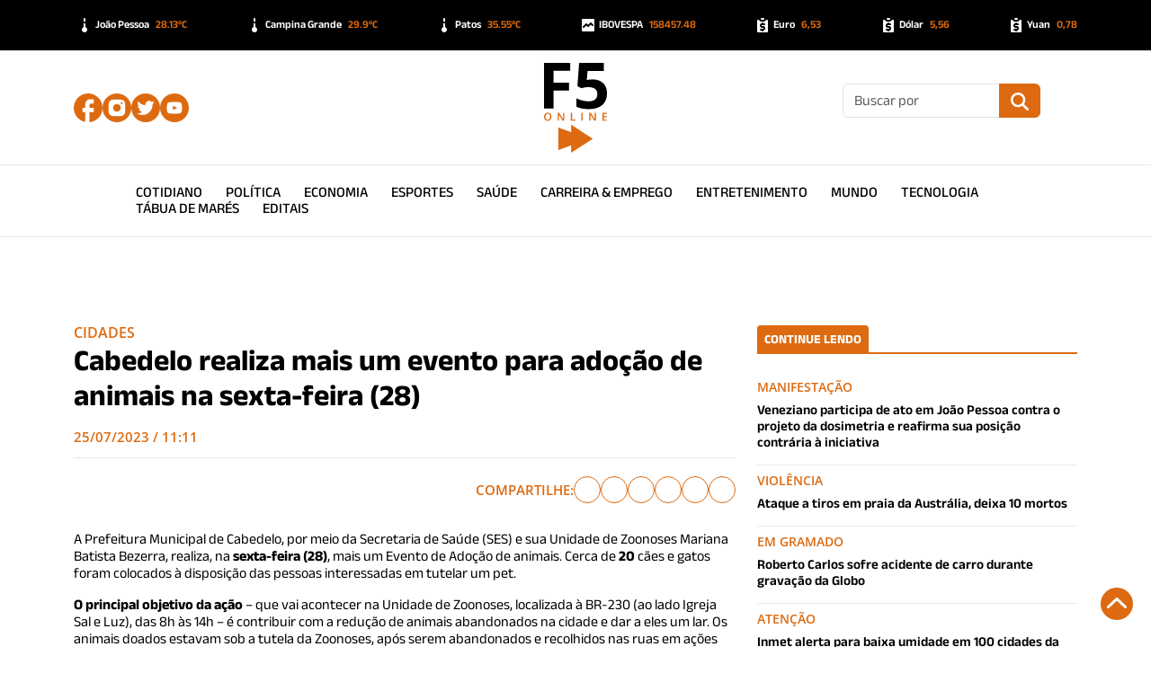

--- FILE ---
content_type: text/html; charset=UTF-8
request_url: https://f5online.com.br/cabedelo-realiza-mais-um-evento-para-adocao-de-animais-na-sexta-feira-28/
body_size: 53687
content:
<!DOCTYPE html>
<html lang="pt-BR" prefix="og: https://ogp.me/ns#">

<head>
  <!--Meta Base-->
  <meta charset="utf-8" />
  <meta name="viewport" content="width=device-width, initial-scale=1.0, shrink-to-fit=no" />
  <meta name="Description" content="F5 Online - Portal de Notícias da Paraíba" />
  <meta name="mobile-web-app-capable" content="yes" />
  <meta name="apple-mobile-web-app-capable" content="yes" />
  <!--Open Graph-->
      <meta property="og:locale" content="pt_BR" />
    <meta property="og:site_name" content="F5 Online" />
    <meta property="og:type" content="article" />
    <meta property="og:title" content="Cabedelo realiza mais um evento para adoção de animais na sexta-feira (28)" />
    <meta property="og:url" content="https://f5online.com.br/cabedelo-realiza-mais-um-evento-para-adocao-de-animais-na-sexta-feira-28/" />
    <meta property="og:description" content="A Prefeitura Municipal de Cabedelo, por meio da Secretaria de Saúde (SES) e sua Unidade de Zoonoses Mariana Batista Bezerra, realiza, na sexta-feira (28), mais um Evento de Adoção de animais. Cerca de 20 cães e gatos foram colocados à disposição das pessoas interessadas em tutelar um pet. O principal objetivo da ação – que vai acontecer na [&hellip;]" />
    <meta property="og:image" content="https://f5online.com.br/base/wp-content/uploads/2023/07/adota_pet.jpg" />
    <meta property="twitter:domain" content="https://f5online.com.br">
    <meta property="twitter:url" content="https://f5online.com.br/cabedelo-realiza-mais-um-evento-para-adocao-de-animais-na-sexta-feira-28/">
    <meta name="twitter:card" content="summary_large_image" />
    <meta name="twitter:site" content="F5 Online" />
    <meta name="twitter:description" content="A Prefeitura Municipal de Cabedelo, por meio da Secretaria de Saúde (SES) e sua Unidade de Zoonoses Mariana Batista Bezerra, realiza, na sexta-feira (28), mais um Evento de Adoção de animais. Cerca de 20 cães e gatos foram colocados à disposição das pessoas interessadas em tutelar um pet. O principal objetivo da ação – que vai acontecer na [&hellip;]" />
    <meta name="twitter:title" content="Cabedelo realiza mais um evento para adoção de animais na sexta-feira (28)" />
    <meta name="twitter:image" content="https://f5online.com.br/base/wp-content/uploads/2023/07/adota_pet.jpg" />
    <!--Fav Icon-->
  <link rel="icon" type="image/svg+xml" href="https://f5online.com.br/base/wp-content/themes/f5online2024/img/favicon.svg" />
  <link rel="shortcut icon" href="https://f5online.com.br/base/wp-content/themes/f5online2024/img/favicon.svg" type="image/svg">
  <link rel="apple-touch-icon" sizes="180x180" href="https://f5online.com.br/base/wp-content/themes/f5online2024/img/favicon.svg" />
  <link rel="mask-icon" href="https://f5online.com.br/base/wp-content/themes/f5online2024/img/favicon.svg" color="#ffffff" />
  <!--Prebrowsing-->

  
<!-- The SEO Framework por Sybre Waaijer -->
<meta name="robots" content="max-snippet:-1,max-image-preview:large,max-video-preview:-1" />
<link rel="canonical" href="https://f5online.com.br/cabedelo-realiza-mais-um-evento-para-adocao-de-animais-na-sexta-feira-28/" />
<meta name="description" content="A Prefeitura Municipal de Cabedelo, por meio da Secretaria de Saúde (SES) e sua Unidade de Zoonoses Mariana Batista Bezerra, realiza, na sexta-feira (28)…" />
<meta property="og:type" content="article" />
<meta property="og:locale" content="pt_BR" />
<meta property="og:site_name" content="F5 Online" />
<meta property="og:title" content="Cabedelo realiza mais um evento para adoção de animais na sexta-feira (28)" />
<meta property="og:description" content="A Prefeitura Municipal de Cabedelo, por meio da Secretaria de Saúde (SES) e sua Unidade de Zoonoses Mariana Batista Bezerra, realiza, na sexta-feira (28), mais um Evento de Adoção de animais." />
<meta property="og:url" content="https://f5online.com.br/cabedelo-realiza-mais-um-evento-para-adocao-de-animais-na-sexta-feira-28/" />
<meta property="og:image" content="https://f5online.com.br/base/wp-content/uploads/2023/07/adota_pet.jpg" />
<meta property="og:image:width" content="1024" />
<meta property="og:image:height" content="683" />
<meta property="article:published_time" content="2023-07-25T14:11:01-03:00" />
<meta property="article:modified_time" content="2023-07-25T14:11:01-03:00" />
<meta name="twitter:card" content="summary_large_image" />
<meta name="twitter:title" content="Cabedelo realiza mais um evento para adoção de animais na sexta-feira (28)" />
<meta name="twitter:description" content="A Prefeitura Municipal de Cabedelo, por meio da Secretaria de Saúde (SES) e sua Unidade de Zoonoses Mariana Batista Bezerra, realiza, na sexta-feira (28), mais um Evento de Adoção de animais." />
<meta name="twitter:image" content="https://f5online.com.br/base/wp-content/uploads/2023/07/adota_pet.jpg" />
<script type="application/ld+json">{"@context":"https://schema.org","@graph":[{"@type":"WebSite","@id":"https://f5online.com.br/#/schema/WebSite","url":"https://f5online.com.br/","name":"F5 Online","description":"Portal de Notícias da Paraíba","inLanguage":"pt-BR","potentialAction":{"@type":"SearchAction","target":{"@type":"EntryPoint","urlTemplate":"https://f5online.com.br/search/{search_term_string}/"},"query-input":"required name=search_term_string"},"publisher":{"@type":"Organization","@id":"https://f5online.com.br/#/schema/Organization","name":"F5 Online","url":"https://f5online.com.br/"}},{"@type":"WebPage","@id":"https://f5online.com.br/cabedelo-realiza-mais-um-evento-para-adocao-de-animais-na-sexta-feira-28/","url":"https://f5online.com.br/cabedelo-realiza-mais-um-evento-para-adocao-de-animais-na-sexta-feira-28/","name":"Cabedelo realiza mais um evento para adoção de animais na sexta-feira (28) - F5 Online","description":"A Prefeitura Municipal de Cabedelo, por meio da Secretaria de Saúde (SES) e sua Unidade de Zoonoses Mariana Batista Bezerra, realiza, na sexta-feira (28)…","inLanguage":"pt-BR","isPartOf":{"@id":"https://f5online.com.br/#/schema/WebSite"},"breadcrumb":{"@type":"BreadcrumbList","@id":"https://f5online.com.br/#/schema/BreadcrumbList","itemListElement":[{"@type":"ListItem","position":1,"item":"https://f5online.com.br/","name":"F5 Online"},{"@type":"ListItem","position":2,"item":"https://f5online.com.br/cat/cidades/","name":"Categoria: Cidades"},{"@type":"ListItem","position":3,"name":"Cabedelo realiza mais um evento para adoção de animais na sexta-feira (28)"}]},"potentialAction":{"@type":"ReadAction","target":"https://f5online.com.br/cabedelo-realiza-mais-um-evento-para-adocao-de-animais-na-sexta-feira-28/"},"datePublished":"2023-07-25T14:11:01-03:00","dateModified":"2023-07-25T14:11:01-03:00","author":{"@type":"Person","@id":"https://f5online.com.br/#/schema/Person/35c19cd0324192e489d11828921abc0a","name":"Redação F5"}}]}</script>
<!-- / The SEO Framework por Sybre Waaijer | 23.16ms meta | 12.60ms boot -->

<link rel="alternate" title="oEmbed (JSON)" type="application/json+oembed" href="https://f5online.com.br/wp-json/oembed/1.0/embed?url=https%3A%2F%2Ff5online.com.br%2Fcabedelo-realiza-mais-um-evento-para-adocao-de-animais-na-sexta-feira-28%2F" />
<link rel="alternate" title="oEmbed (XML)" type="text/xml+oembed" href="https://f5online.com.br/wp-json/oembed/1.0/embed?url=https%3A%2F%2Ff5online.com.br%2Fcabedelo-realiza-mais-um-evento-para-adocao-de-animais-na-sexta-feira-28%2F&#038;format=xml" />
<style id='wp-img-auto-sizes-contain-inline-css' type='text/css'>
img:is([sizes=auto i],[sizes^="auto," i]){contain-intrinsic-size:3000px 1500px}
/*# sourceURL=wp-img-auto-sizes-contain-inline-css */
</style>
<style id='wp-block-library-inline-css' type='text/css'>
:root{--wp-block-synced-color:#7a00df;--wp-block-synced-color--rgb:122,0,223;--wp-bound-block-color:var(--wp-block-synced-color);--wp-editor-canvas-background:#ddd;--wp-admin-theme-color:#007cba;--wp-admin-theme-color--rgb:0,124,186;--wp-admin-theme-color-darker-10:#006ba1;--wp-admin-theme-color-darker-10--rgb:0,107,160.5;--wp-admin-theme-color-darker-20:#005a87;--wp-admin-theme-color-darker-20--rgb:0,90,135;--wp-admin-border-width-focus:2px}@media (min-resolution:192dpi){:root{--wp-admin-border-width-focus:1.5px}}.wp-element-button{cursor:pointer}:root .has-very-light-gray-background-color{background-color:#eee}:root .has-very-dark-gray-background-color{background-color:#313131}:root .has-very-light-gray-color{color:#eee}:root .has-very-dark-gray-color{color:#313131}:root .has-vivid-green-cyan-to-vivid-cyan-blue-gradient-background{background:linear-gradient(135deg,#00d084,#0693e3)}:root .has-purple-crush-gradient-background{background:linear-gradient(135deg,#34e2e4,#4721fb 50%,#ab1dfe)}:root .has-hazy-dawn-gradient-background{background:linear-gradient(135deg,#faaca8,#dad0ec)}:root .has-subdued-olive-gradient-background{background:linear-gradient(135deg,#fafae1,#67a671)}:root .has-atomic-cream-gradient-background{background:linear-gradient(135deg,#fdd79a,#004a59)}:root .has-nightshade-gradient-background{background:linear-gradient(135deg,#330968,#31cdcf)}:root .has-midnight-gradient-background{background:linear-gradient(135deg,#020381,#2874fc)}:root{--wp--preset--font-size--normal:16px;--wp--preset--font-size--huge:42px}.has-regular-font-size{font-size:1em}.has-larger-font-size{font-size:2.625em}.has-normal-font-size{font-size:var(--wp--preset--font-size--normal)}.has-huge-font-size{font-size:var(--wp--preset--font-size--huge)}:root .has-text-align-center{text-align:center}:root .has-text-align-left{text-align:left}:root .has-text-align-right{text-align:right}.has-fit-text{white-space:nowrap!important}#end-resizable-editor-section{display:none}.aligncenter{clear:both}.items-justified-left{justify-content:flex-start}.items-justified-center{justify-content:center}.items-justified-right{justify-content:flex-end}.items-justified-space-between{justify-content:space-between}.screen-reader-text{word-wrap:normal!important;border:0;clip-path:inset(50%);height:1px;margin:-1px;overflow:hidden;padding:0;position:absolute;width:1px}.screen-reader-text:focus{background-color:#ddd;clip-path:none;color:#444;display:block;font-size:1em;height:auto;left:5px;line-height:normal;padding:15px 23px 14px;text-decoration:none;top:5px;width:auto;z-index:100000}html :where(.has-border-color){border-style:solid}html :where([style*=border-top-color]){border-top-style:solid}html :where([style*=border-right-color]){border-right-style:solid}html :where([style*=border-bottom-color]){border-bottom-style:solid}html :where([style*=border-left-color]){border-left-style:solid}html :where([style*=border-width]){border-style:solid}html :where([style*=border-top-width]){border-top-style:solid}html :where([style*=border-right-width]){border-right-style:solid}html :where([style*=border-bottom-width]){border-bottom-style:solid}html :where([style*=border-left-width]){border-left-style:solid}html :where(img[class*=wp-image-]){height:auto;max-width:100%}:where(figure){margin:0 0 1em}html :where(.is-position-sticky){--wp-admin--admin-bar--position-offset:var(--wp-admin--admin-bar--height,0px)}@media screen and (max-width:600px){html :where(.is-position-sticky){--wp-admin--admin-bar--position-offset:0px}}

/*# sourceURL=wp-block-library-inline-css */
</style><style id='wp-block-paragraph-inline-css' type='text/css'>
.is-small-text{font-size:.875em}.is-regular-text{font-size:1em}.is-large-text{font-size:2.25em}.is-larger-text{font-size:3em}.has-drop-cap:not(:focus):first-letter{float:left;font-size:8.4em;font-style:normal;font-weight:100;line-height:.68;margin:.05em .1em 0 0;text-transform:uppercase}body.rtl .has-drop-cap:not(:focus):first-letter{float:none;margin-left:.1em}p.has-drop-cap.has-background{overflow:hidden}:root :where(p.has-background){padding:1.25em 2.375em}:where(p.has-text-color:not(.has-link-color)) a{color:inherit}p.has-text-align-left[style*="writing-mode:vertical-lr"],p.has-text-align-right[style*="writing-mode:vertical-rl"]{rotate:180deg}
/*# sourceURL=https://f5online.com.br/base/wp-content/plugins/gutenberg/build/styles/block-library/paragraph/style.css */
</style>
<style id='wp-block-heading-inline-css' type='text/css'>
h1:where(.wp-block-heading).has-background,h2:where(.wp-block-heading).has-background,h3:where(.wp-block-heading).has-background,h4:where(.wp-block-heading).has-background,h5:where(.wp-block-heading).has-background,h6:where(.wp-block-heading).has-background{padding:1.25em 2.375em}h1.has-text-align-left[style*=writing-mode]:where([style*=vertical-lr]),h1.has-text-align-right[style*=writing-mode]:where([style*=vertical-rl]),h2.has-text-align-left[style*=writing-mode]:where([style*=vertical-lr]),h2.has-text-align-right[style*=writing-mode]:where([style*=vertical-rl]),h3.has-text-align-left[style*=writing-mode]:where([style*=vertical-lr]),h3.has-text-align-right[style*=writing-mode]:where([style*=vertical-rl]),h4.has-text-align-left[style*=writing-mode]:where([style*=vertical-lr]),h4.has-text-align-right[style*=writing-mode]:where([style*=vertical-rl]),h5.has-text-align-left[style*=writing-mode]:where([style*=vertical-lr]),h5.has-text-align-right[style*=writing-mode]:where([style*=vertical-rl]),h6.has-text-align-left[style*=writing-mode]:where([style*=vertical-lr]),h6.has-text-align-right[style*=writing-mode]:where([style*=vertical-rl]){rotate:180deg}
/*# sourceURL=https://f5online.com.br/base/wp-content/plugins/gutenberg/build/styles/block-library/heading/style.css */
</style>
<style id='global-styles-inline-css' type='text/css'>
:root{--wp--preset--aspect-ratio--square: 1;--wp--preset--aspect-ratio--4-3: 4/3;--wp--preset--aspect-ratio--3-4: 3/4;--wp--preset--aspect-ratio--3-2: 3/2;--wp--preset--aspect-ratio--2-3: 2/3;--wp--preset--aspect-ratio--16-9: 16/9;--wp--preset--aspect-ratio--9-16: 9/16;--wp--preset--color--black: #000000;--wp--preset--color--cyan-bluish-gray: #abb8c3;--wp--preset--color--white: #ffffff;--wp--preset--color--pale-pink: #f78da7;--wp--preset--color--vivid-red: #cf2e2e;--wp--preset--color--luminous-vivid-orange: #ff6900;--wp--preset--color--luminous-vivid-amber: #fcb900;--wp--preset--color--light-green-cyan: #7bdcb5;--wp--preset--color--vivid-green-cyan: #00d084;--wp--preset--color--pale-cyan-blue: #8ed1fc;--wp--preset--color--vivid-cyan-blue: #0693e3;--wp--preset--color--vivid-purple: #9b51e0;--wp--preset--color--principal: #1779ba;--wp--preset--color--secundaria: #767676;--wp--preset--color--sucesso: #3adb76;--wp--preset--color--atencao: #ffae00;--wp--preset--color--alerta: #cc4b37;--wp--preset--gradient--vivid-cyan-blue-to-vivid-purple: linear-gradient(135deg,rgb(6,147,227) 0%,rgb(155,81,224) 100%);--wp--preset--gradient--light-green-cyan-to-vivid-green-cyan: linear-gradient(135deg,rgb(122,220,180) 0%,rgb(0,208,130) 100%);--wp--preset--gradient--luminous-vivid-amber-to-luminous-vivid-orange: linear-gradient(135deg,rgb(252,185,0) 0%,rgb(255,105,0) 100%);--wp--preset--gradient--luminous-vivid-orange-to-vivid-red: linear-gradient(135deg,rgb(255,105,0) 0%,rgb(207,46,46) 100%);--wp--preset--gradient--very-light-gray-to-cyan-bluish-gray: linear-gradient(135deg,rgb(238,238,238) 0%,rgb(169,184,195) 100%);--wp--preset--gradient--cool-to-warm-spectrum: linear-gradient(135deg,rgb(74,234,220) 0%,rgb(151,120,209) 20%,rgb(207,42,186) 40%,rgb(238,44,130) 60%,rgb(251,105,98) 80%,rgb(254,248,76) 100%);--wp--preset--gradient--blush-light-purple: linear-gradient(135deg,rgb(255,206,236) 0%,rgb(152,150,240) 100%);--wp--preset--gradient--blush-bordeaux: linear-gradient(135deg,rgb(254,205,165) 0%,rgb(254,45,45) 50%,rgb(107,0,62) 100%);--wp--preset--gradient--luminous-dusk: linear-gradient(135deg,rgb(255,203,112) 0%,rgb(199,81,192) 50%,rgb(65,88,208) 100%);--wp--preset--gradient--pale-ocean: linear-gradient(135deg,rgb(255,245,203) 0%,rgb(182,227,212) 50%,rgb(51,167,181) 100%);--wp--preset--gradient--electric-grass: linear-gradient(135deg,rgb(202,248,128) 0%,rgb(113,206,126) 100%);--wp--preset--gradient--midnight: linear-gradient(135deg,rgb(2,3,129) 0%,rgb(40,116,252) 100%);--wp--preset--font-size--small: 13px;--wp--preset--font-size--medium: 20px;--wp--preset--font-size--large: 36px;--wp--preset--font-size--x-large: 42px;--wp--preset--font-size--pequeno: 12px;--wp--preset--font-size--medio: 16px;--wp--preset--font-size--grande: 20px;--wp--preset--spacing--20: 0.44rem;--wp--preset--spacing--30: 0.67rem;--wp--preset--spacing--40: 1rem;--wp--preset--spacing--50: 1.5rem;--wp--preset--spacing--60: 2.25rem;--wp--preset--spacing--70: 3.38rem;--wp--preset--spacing--80: 5.06rem;--wp--preset--shadow--natural: 6px 6px 9px rgba(0, 0, 0, 0.2);--wp--preset--shadow--deep: 12px 12px 50px rgba(0, 0, 0, 0.4);--wp--preset--shadow--sharp: 6px 6px 0px rgba(0, 0, 0, 0.2);--wp--preset--shadow--outlined: 6px 6px 0px -3px rgb(255, 255, 255), 6px 6px rgb(0, 0, 0);--wp--preset--shadow--crisp: 6px 6px 0px rgb(0, 0, 0);}:where(.is-layout-flex){gap: 0.5em;}:where(.is-layout-grid){gap: 0.5em;}body .is-layout-flex{display: flex;}.is-layout-flex{flex-wrap: wrap;align-items: center;}.is-layout-flex > :is(*, div){margin: 0;}body .is-layout-grid{display: grid;}.is-layout-grid > :is(*, div){margin: 0;}:where(.wp-block-columns.is-layout-flex){gap: 2em;}:where(.wp-block-columns.is-layout-grid){gap: 2em;}:where(.wp-block-post-template.is-layout-flex){gap: 1.25em;}:where(.wp-block-post-template.is-layout-grid){gap: 1.25em;}.has-black-color{color: var(--wp--preset--color--black) !important;}.has-cyan-bluish-gray-color{color: var(--wp--preset--color--cyan-bluish-gray) !important;}.has-white-color{color: var(--wp--preset--color--white) !important;}.has-pale-pink-color{color: var(--wp--preset--color--pale-pink) !important;}.has-vivid-red-color{color: var(--wp--preset--color--vivid-red) !important;}.has-luminous-vivid-orange-color{color: var(--wp--preset--color--luminous-vivid-orange) !important;}.has-luminous-vivid-amber-color{color: var(--wp--preset--color--luminous-vivid-amber) !important;}.has-light-green-cyan-color{color: var(--wp--preset--color--light-green-cyan) !important;}.has-vivid-green-cyan-color{color: var(--wp--preset--color--vivid-green-cyan) !important;}.has-pale-cyan-blue-color{color: var(--wp--preset--color--pale-cyan-blue) !important;}.has-vivid-cyan-blue-color{color: var(--wp--preset--color--vivid-cyan-blue) !important;}.has-vivid-purple-color{color: var(--wp--preset--color--vivid-purple) !important;}.has-black-background-color{background-color: var(--wp--preset--color--black) !important;}.has-cyan-bluish-gray-background-color{background-color: var(--wp--preset--color--cyan-bluish-gray) !important;}.has-white-background-color{background-color: var(--wp--preset--color--white) !important;}.has-pale-pink-background-color{background-color: var(--wp--preset--color--pale-pink) !important;}.has-vivid-red-background-color{background-color: var(--wp--preset--color--vivid-red) !important;}.has-luminous-vivid-orange-background-color{background-color: var(--wp--preset--color--luminous-vivid-orange) !important;}.has-luminous-vivid-amber-background-color{background-color: var(--wp--preset--color--luminous-vivid-amber) !important;}.has-light-green-cyan-background-color{background-color: var(--wp--preset--color--light-green-cyan) !important;}.has-vivid-green-cyan-background-color{background-color: var(--wp--preset--color--vivid-green-cyan) !important;}.has-pale-cyan-blue-background-color{background-color: var(--wp--preset--color--pale-cyan-blue) !important;}.has-vivid-cyan-blue-background-color{background-color: var(--wp--preset--color--vivid-cyan-blue) !important;}.has-vivid-purple-background-color{background-color: var(--wp--preset--color--vivid-purple) !important;}.has-black-border-color{border-color: var(--wp--preset--color--black) !important;}.has-cyan-bluish-gray-border-color{border-color: var(--wp--preset--color--cyan-bluish-gray) !important;}.has-white-border-color{border-color: var(--wp--preset--color--white) !important;}.has-pale-pink-border-color{border-color: var(--wp--preset--color--pale-pink) !important;}.has-vivid-red-border-color{border-color: var(--wp--preset--color--vivid-red) !important;}.has-luminous-vivid-orange-border-color{border-color: var(--wp--preset--color--luminous-vivid-orange) !important;}.has-luminous-vivid-amber-border-color{border-color: var(--wp--preset--color--luminous-vivid-amber) !important;}.has-light-green-cyan-border-color{border-color: var(--wp--preset--color--light-green-cyan) !important;}.has-vivid-green-cyan-border-color{border-color: var(--wp--preset--color--vivid-green-cyan) !important;}.has-pale-cyan-blue-border-color{border-color: var(--wp--preset--color--pale-cyan-blue) !important;}.has-vivid-cyan-blue-border-color{border-color: var(--wp--preset--color--vivid-cyan-blue) !important;}.has-vivid-purple-border-color{border-color: var(--wp--preset--color--vivid-purple) !important;}.has-vivid-cyan-blue-to-vivid-purple-gradient-background{background: var(--wp--preset--gradient--vivid-cyan-blue-to-vivid-purple) !important;}.has-light-green-cyan-to-vivid-green-cyan-gradient-background{background: var(--wp--preset--gradient--light-green-cyan-to-vivid-green-cyan) !important;}.has-luminous-vivid-amber-to-luminous-vivid-orange-gradient-background{background: var(--wp--preset--gradient--luminous-vivid-amber-to-luminous-vivid-orange) !important;}.has-luminous-vivid-orange-to-vivid-red-gradient-background{background: var(--wp--preset--gradient--luminous-vivid-orange-to-vivid-red) !important;}.has-very-light-gray-to-cyan-bluish-gray-gradient-background{background: var(--wp--preset--gradient--very-light-gray-to-cyan-bluish-gray) !important;}.has-cool-to-warm-spectrum-gradient-background{background: var(--wp--preset--gradient--cool-to-warm-spectrum) !important;}.has-blush-light-purple-gradient-background{background: var(--wp--preset--gradient--blush-light-purple) !important;}.has-blush-bordeaux-gradient-background{background: var(--wp--preset--gradient--blush-bordeaux) !important;}.has-luminous-dusk-gradient-background{background: var(--wp--preset--gradient--luminous-dusk) !important;}.has-pale-ocean-gradient-background{background: var(--wp--preset--gradient--pale-ocean) !important;}.has-electric-grass-gradient-background{background: var(--wp--preset--gradient--electric-grass) !important;}.has-midnight-gradient-background{background: var(--wp--preset--gradient--midnight) !important;}.has-small-font-size{font-size: var(--wp--preset--font-size--small) !important;}.has-medium-font-size{font-size: var(--wp--preset--font-size--medium) !important;}.has-large-font-size{font-size: var(--wp--preset--font-size--large) !important;}.has-x-large-font-size{font-size: var(--wp--preset--font-size--x-large) !important;}
/*# sourceURL=global-styles-inline-css */
</style>

<style id='classic-theme-styles-inline-css' type='text/css'>
/*! This file is auto-generated */
.wp-block-button__link{color:#fff;background-color:#32373c;border-radius:9999px;box-shadow:none;text-decoration:none;padding:calc(.667em + 2px) calc(1.333em + 2px);font-size:1.125em}.wp-block-file__button{background:#32373c;color:#fff;text-decoration:none}
/*# sourceURL=/wp-includes/css/classic-themes.min.css */
</style>
<link rel='stylesheet' id='post_hit_counter-frontend-css' href='https://f5online.com.br/base/wp-content/plugins/contador_de_hits/assets/css/frontend.css?ver=1.3.2' type='text/css' media='all' />
<link rel='stylesheet' id='post_hit_counter-widget-css' href='https://f5online.com.br/base/wp-content/plugins/contador_de_hits/assets/css/widget.css?ver=1.3.2' type='text/css' media='all' />
<link rel="https://api.w.org/" href="https://f5online.com.br/wp-json/" /><link rel="alternate" title="JSON" type="application/json" href="https://f5online.com.br/wp-json/wp/v2/posts/138142" />
  <link rel="preconnect" href="https://cdnjs.cloudflare.com" crossorigin />
  <link rel="stylesheet" href="https://cdnjs.cloudflare.com/ajax/libs/bootstrap/5.3.2/css/bootstrap.min.css" integrity="sha512-b2QcS5SsA8tZodcDtGRELiGv5SaKSk1vDHDaQRda0htPYWZ6046lr3kJ5bAAQdpV2mmA/4v0wQF9MyU6/pDIAg==" crossorigin="anonymous" referrerpolicy="no-referrer" />
  <link rel="stylesheet" href="https://f5online.com.br/base/wp-content/themes/f5online2024/css/f5.css?v6" />
  <link rel="stylesheet" href="https://f5online.com.br/base/wp-content/themes/f5online2024/css/ads.css?v2" />
  <link rel="stylesheet" href="https://f5online.com.br/base/wp-content/themes/f5online2024/css/single.css?v3" />
  <link rel="stylesheet" href="https://f5online.com.br/base/wp-content/themes/f5online2024/css/gutenberg-fix.css" />
  <title>Cabedelo realiza mais um evento para adoção de animais na sexta-feira (28) - F5 Online</title>
  </head>

<body>
  <!-- barra do topo -->
  <div class="container-fluid top-bar">
    <div class="container">
      <div class="flex-nowrap overflow-auto py-2 red3">
        <div class="col-auto"><img src="https://f5online.com.br/base/wp-content/themes/f5online2024/img/temperatura.svg">João Pessoa <span>28.13ºC</span></div><div class="col-auto"><img src="https://f5online.com.br/base/wp-content/themes/f5online2024/img/temperatura.svg">Campina Grande <span>29.9ºC</span></div><div class="col-auto"><img src="https://f5online.com.br/base/wp-content/themes/f5online2024/img/temperatura.svg">Patos <span>35.55ºC</span></div><div class="col-auto"><img src="https://f5online.com.br/base/wp-content/themes/f5online2024/img/bolsa.svg">IBOVESPA <span>158457.48</span></div><div class="col-auto"><img src="https://f5online.com.br/base/wp-content/themes/f5online2024/img/money.svg">Euro <span>6,53</span></div><div class="col-auto"><img src="https://f5online.com.br/base/wp-content/themes/f5online2024/img/money.svg">Dólar <span>5,56</span></div><div class="col-auto"><img src="https://f5online.com.br/base/wp-content/themes/f5online2024/img/money.svg">Yuan <span>0,78</span></div>      </div>
    </div>
  </div>
  <!-- cabela do site -->
  <div class="container-fluid head-bar">
    <div class="container">
      <div class="row">
        <div class="col-3 social">
          <div class="d-block d-lg-none" id="burger-mobile">
            <div class="menu-toggle">
              <span class="icon">
                <svg xmlns="http://www.w3.org/2000/svg" viewBox="0 0 11122.71 9533.75">
                  <path fill="#DD6A10" d="M10328.23 0l-9556.1 0c-416.35,0 -772.13,355.78 -772.13,772.13 0,416.35 355.78,816.83 772.13,816.83l9533.75 0c461.79,0 816.83,-355.03 816.83,-794.48 0,-439.45 -355.03,-794.48 -794.48,-794.48zm0 7944.8l-9556.1 0c-416.35,0 -772.13,355.03 -772.13,772.13 0,417.1 355.78,816.83 772.13,816.83l9533.75 0c461.79,0 816.83,-355.03 816.83,-794.48 0,-439.45 -355.03,-794.48 -794.48,-794.48zm0 -3972.4l-9556.1 0c-416.35,0 -772.13,355.03 -772.13,794.48 0,439.45 355.78,794.48 772.13,794.48l9533.75 0c461.79,0 816.83,-355.03 816.83,-794.48 0,-439.45 -355.03,-794.48 -794.48,-794.48z" />
                </svg>
              </span>
              <span class="icon off">
                <svg xmlns="http://www.w3.org/2000/svg" viewBox="0 0 5224.15 4496.04">
                  <path fill="#DD6A10" d="M677.73 131.42l1934.34 1625.14 1934.35 -1625.14c200.59,-168.53 470.8,-175.95 604.68,-16.6 133.87,159.34 79.97,424.24 -130.82,601.33l-1823.28 1531.83 1842.73 1548.17c190.05,159.67 244.29,424.85 110.42,584.19 -133.87,159.34 -404.43,151.64 -594.48,-8.03l-1943.59 -1632.91 -1943.59 1632.91c-190.05,159.67 -460.61,167.38 -594.48,8.03 -133.87,-159.34 -79.63,-424.52 110.42,-584.19l1842.73 -1548.17 -1823.28 -1531.84c-210.79,-177.1 -264.69,-441.98 -130.82,-601.33 133.87,-159.34 404.09,-151.93 604.68,16.6z" />
                </svg>
              </span>
            </div>
          </div>
          <div class="d-none d-lg-flex social-flex">
                                          <a href="https://www.facebook.com/f5online" rel="noopener noreferrer" target="_blank" title="facebook" original-title="facebook"><img src="https://f5online.com.br/base/wp-content/themes/f5online2024/img/facebook.svg" alt="facebook link" srcset="https://f5online.com.br/base/wp-content/themes/f5online2024/img/facebook.svg" /></a>
                <a href="https://instagram.com/f5online_" rel="noopener noreferrer" target="_blank" title="instagram" original-title="instagram"><img src="https://f5online.com.br/base/wp-content/themes/f5online2024/img/instagram.svg" alt="instagram link" srcset="https://f5online.com.br/base/wp-content/themes/f5online2024/img/instagram.svg" /></a>
                <a href="https://x.com/f5online_" rel="noopener noreferrer" target="_blank" title="twitter" original-title="twitter"><img src="https://f5online.com.br/base/wp-content/themes/f5online2024/img/twitter.svg" alt="twitter link" srcset="https://f5online.com.br/base/wp-content/themes/f5online2024/img/twitter.svg" /></a>
                <a href="https://youtube.com/@f5online804" rel="noopener noreferrer" target="_blank" title="youtube" original-title="youtube"><img src="https://f5online.com.br/base/wp-content/themes/f5online2024/img/youtube.svg" alt="youtube link" srcset="https://f5online.com.br/base/wp-content/themes/f5online2024/img/youtube.svg" /></a>
                                    </div>
        </div>
        <div class="col-6 marca">
          <a href="https://f5online.com.br">
            <img src="https://f5online.com.br/base/wp-content/themes/f5online2024/img/f5.vert.a.svg" alt="f5online logo" srcset="https://f5online.com.br/base/wp-content/themes/f5online2024/img/f5.vert.a.svg" />
          </a>
        </div>
        <div class="col-3 busca">
          <form action="https://f5online.com.br" method="get" class="d-none d-lg-flex">
            <div class="input-group mb-3">
              <input type="text" name="s" id="s" class="form-control" placeholder="Buscar por" aria-label="Buscar" aria-describedby="buscar" />
              <button type="submit" class="input-group-text btn" id="buscar">
                <img src="https://f5online.com.br/base/wp-content/themes/f5online2024/img/busca.svg" alt="busca" srcset="https://f5online.com.br/base/wp-content/themes/f5online2024/img/busca.svg" />
              </button>
            </div>
          </form>
          <div class="btn-mobile d-block d-lg-none search-toggle" id="buscar-mobile">
            <svg xmlns="http://www.w3.org/2000/svg" viewBox="0 0 512 512">
              <path fill="#DD6A10" d="M416 208c0 45.9-14.9 88.3-40 122.7L502.6 457.4c12.5 12.5 12.5 32.8 0 45.3s-32.8 12.5-45.3 0L330.7 376c-34.4 25.2-76.8 40-122.7 40C93.1 416 0 322.9 0 208S93.1 0 208 0S416 93.1 416 208zM208 352a144 144 0 1 0 0-288 144 144 0 1 0 0 288z" />
            </svg>
          </div>
        </div>
      </div>
    </div>
  </div>
  <!-- menu desktop -->
  <div class="container-fluid menu-bar d-none d-lg-flex">
    <div class="row">
      <div class="col-12">
                    <a href="https://f5online.com.br/cat/cotidiano/">Cotidiano</a>
                    <a href="https://f5online.com.br/cat/politica/">Política</a>
                    <a href="https://f5online.com.br/cat/economia/">Economia</a>
                    <a href="https://f5online.com.br/cat/esportes/">Esportes</a>
                    <a href="https://f5online.com.br/cat/saude/">Saúde</a>
                    <a href="https://f5online.com.br/cat/carreira-emprego/">Carreira &amp; Emprego</a>
                    <a href="https://f5online.com.br/cat/entretenimento/">Entretenimento</a>
                    <a href="https://f5online.com.br/cat/mundo/">Mundo</a>
                    <a href="https://f5online.com.br/cat/tecnologia/">Tecnologia</a>
        
                    <a href="https://f5online.com.br/tabua-de-mares/" rel="noopener noreferrer" target="_blank">Tábua de Marés</a>
                    <a href="https://editaisdigitais.com.br/f5online/" rel="noopener noreferrer" target="_blank">Editais</a>
              </div>
    </div>
  </div>  <!-- publicidade -->
  <div class="container-fluid banner-bar">
    <div class="row">
      <div class="col-12">
        <!--sem banners ativos-->      </div>
    </div>
  </div>
  <!-- conteudo -->
  <div class="container conteudo mt-5">
    <div class="row g-4 justify-content-center">
      <div class="col-12 col-md-8 mb-3">
        <div class="categoria">
          <a href="https://f5online.com.br/cat/cidades/">
            Cidades          </a>
        </div>
        <div class="titulo">Cabedelo realiza mais um evento para adoção de animais na sexta-feira (28)</div>
        <div class="datahora">
          25/07/2023 / 11:11                  </div>
        <div class="compartilhe">
          Compartilhe:
<a class="social-share" href="https://www.facebook.com/sharer/sharer.php?u=https://f5online.com.br/cabedelo-realiza-mais-um-evento-para-adocao-de-animais-na-sexta-feira-28/" title="Compartilhe no Facebook" rel="noopener"><i class="fab fa-facebook-f"></i></a>
<a class="social-share" href="https://twitter.com/share?text=Cabedelo realiza mais um evento para adoção de animais na sexta-feira (28)&url=https://f5online.com.br/cabedelo-realiza-mais-um-evento-para-adocao-de-animais-na-sexta-feira-28/" title="Compartilhe no Twitter" rel="noopener"><i class="fab fa-twitter"></i></a>
<a class="social-share" href="https://www.linkedin.com/shareArticle?mini=true&url=https://f5online.com.br/cabedelo-realiza-mais-um-evento-para-adocao-de-animais-na-sexta-feira-28/&title=Cabedelo realiza mais um evento para adoção de animais na sexta-feira (28)" title="Compartilhe no Linkedin" rel="noopener"><i class="fab fa-linkedin"></i></a>
<a class="social-share d-inline-flex d-md-none" href="whatsapp://send?text=Cabedelo realiza mais um evento para adoção de animais na sexta-feira (28)%20https://f5online.com.br/cabedelo-realiza-mais-um-evento-para-adocao-de-animais-na-sexta-feira-28/" title="Compartilhe no Whatsapp" rel="noopener noreferrer"><i class="fab fa-whatsapp"></i></a>
<a class="social-share d-none d-md-inline-flex" href="https://web.whatsapp.com/send?text=Cabedelo realiza mais um evento para adoção de animais na sexta-feira (28)%20https://f5online.com.br/cabedelo-realiza-mais-um-evento-para-adocao-de-animais-na-sexta-feira-28/" title="Compartilhe no Whatsapp" rel="noopener noreferrer"><i class="fab fa-whatsapp"></i></a>
<a class="social-share" href="https://t.me/share/url?url=https://f5online.com.br/cabedelo-realiza-mais-um-evento-para-adocao-de-animais-na-sexta-feira-28/&text=Cabedelo realiza mais um evento para adoção de animais na sexta-feira (28)" title="Compartilhe no Telegram" rel="noopener noreferrer"><i class="fab fa-telegram"></i></a>
<a class="social-share copy-js" data-link="https://f5online.com.br/cabedelo-realiza-mais-um-evento-para-adocao-de-animais-na-sexta-feira-28/" title="Copiar endereço" rel="noopener noreferrer"><i class="fa-solid fa-link"></i></a>        </div>
        <div class="texto">
          <p style="font-weight: 400;">A Prefeitura Municipal de Cabedelo, por meio da Secretaria de Saúde (SES) e sua Unidade de Zoonoses Mariana Batista Bezerra, realiza, na <strong>sexta-feira (28)</strong>, mais um Evento de Adoção de animais. Cerca de <strong>20</strong> cães e gatos foram colocados à disposição das pessoas interessadas em tutelar um pet.</p>
<p style="font-weight: 400;"><strong>O principal objetivo da ação</strong> – que vai acontecer na Unidade de Zoonoses, localizada à BR-230 (ao lado Igreja Sal e Luz), das 8h às 14h – é contribuir com a redução de animais abandonados na cidade e dar a eles um lar. Os animais doados estavam sob a tutela da Zoonoses, após serem abandonados e recolhidos nas ruas em ações anteriores.</p>
<p style="font-weight: 400;">Cerca de 20 animais estarão disponíveis para adoção, dentre cães e gatos, e serão entregues aos novos donos vacinados contra a raiva e castrados ou com a garantia da castração.</p>
<p style="font-weight: 400;"><strong>Os protocolos exigidos aos candidatos a tutor envolvem a idade mínima</strong> – mais de 18 anos – e, no ato do comparecimento ao local de adoção, portar comprovante de residência, identidade e CPF. Além disso, a equipe da Zoonoses realiza uma breve avaliação, para definir se a pessoa está apta a ser tutora de um cão ou gato.</p>
<p style="font-weight: 400;">Os eventos destinados à adoção de animais fazem parte das ações promovidas pela Secretaria de Saúde de Cabedelo, por meio da Unidade de Zoonoses.</p>
<p style="font-weight: 400;">Mais informações podem ser obtidas pelo telefone (83) 3206.0469.</p>
<p><em>Assessoria</em></p>
        </div>
      </div>
      <div class="col-12 col-md-4">
        <div class="sticky-top">
          <div class="friso">
            <span>continue lendo</span>
          </div>
                        <div class="manchas manchas-c">
                <div class="tag-data">
                  <span class="tag">MANIFESTAÇÃO </span>
                </div>
                <a href="https://f5online.com.br/veneziano-participa-de-ato-em-joao-pessoa-contra-o-projeto-da-dosimetria-e-reafirma-sua-posicao-contraria-a-iniciativa/" class="titulo">Veneziano participa de ato em João Pessoa contra o projeto da dosimetria e reafirma sua posição contrária à iniciativa</a>
              </div>
                        <div class="manchas manchas-c">
                <div class="tag-data">
                  <span class="tag">VIOLÊNCIA </span>
                </div>
                <a href="https://f5online.com.br/ataque-a-tiros-em-praia-da-australia-deixa-10-mortos/" class="titulo">Ataque a tiros em praia da Austrália, deixa 10 mortos</a>
              </div>
                        <div class="manchas manchas-c">
                <div class="tag-data">
                  <span class="tag">EM GRAMADO </span>
                </div>
                <a href="https://f5online.com.br/roberto-carlos-sofre-acidente-de-carro-durante-gravacao-da-globo/" class="titulo">Roberto Carlos sofre acidente de carro durante gravação da Globo</a>
              </div>
                        <div class="manchas manchas-c">
                <div class="tag-data">
                  <span class="tag">ATENÇÃO </span>
                </div>
                <a href="https://f5online.com.br/inmet-alerta-para-baixa-umidade-em-100-cidades-da-paraiba/" class="titulo">Inmet alerta para baixa umidade em 100 cidades da Paraíba</a>
              </div>
                        <div class="manchas manchas-c">
                <div class="tag-data">
                  <span class="tag">OPORTUNIDADES </span>
                </div>
                <a href="https://f5online.com.br/concurso-de-prefeitura-na-paraiba-tem-inscricoes-abertas-ate-este-domingo-14/" class="titulo">Concurso de prefeitura na Paraíba tem inscrições abertas até este domingo (14)</a>
              </div>
                        <div class="manchas manchas-c">
                <div class="tag-data">
                  <span class="tag">PRISÃO E APREENSÃO </span>
                </div>
                <a href="https://f5online.com.br/homem-e-preso-com-carro-usado-em-roubos-de-canetas-emagrecedoras-em-joao-pessoa/" class="titulo">Homem é preso com carro usado em roubos de canetas emagrecedoras em João Pessoa</a>
              </div>
                        <div class="manchas manchas-c">
                <div class="tag-data">
                  <span class="tag">2 A 0</span>
                </div>
                <a href="https://f5online.com.br/flamengo-vence-o-pyramids-e-garante-vaga-na-final-da-copa-intercontinental/" class="titulo">Flamengo vence o Pyramids e garante vaga na final da Copa Intercontinental</a>
              </div>
                        <div class="manchas manchas-c">
                <div class="tag-data">
                  <span class="tag">CONFUSÃO </span>
                </div>
                <a href="https://f5online.com.br/visita-de-messi-a-estadio-na-india-termina-em-confusao-e-revolta-de-torcedores/" class="titulo">Visita de Messi a estádio na Índia termina em confusão e revolta de torcedores</a>
              </div>
                        <div class="manchas manchas-c">
                <div class="tag-data">
                  <span class="tag">NOVIDADE </span>
                </div>
                <a href="https://f5online.com.br/brasil-se-prepara-para-primeiro-voo-comercial-de-foguete/" class="titulo">Brasil se prepara para primeiro voo comercial de foguete</a>
              </div>
                        <div class="manchas manchas-c">
                <div class="tag-data">
                  <span class="tag">HONRARIA </span>
                </div>
                <a href="https://f5online.com.br/efraim-recebe-titulo-de-cidadao-pirpiritubense-e-reforca-compromisso-com-o-municipio/" class="titulo">Efraim recebe título de cidadão pirpiritubense e reforça compromisso com o município</a>
              </div>
                  </div>
      </div>
    </div>
  </div>
  <!-- publicidade -->
  <div class="container-fluid banner-bar">
    <div class="row">
      <div class="col-12">
        <!--sem banners ativos-->      </div>
    </div>
  </div>
    <!-- rodapé -->
  <div class="container-fluid footer-bar">
    <div class="container footer">
      <div class="row">
        <div class="col-12 text-center marca">
          <img src="https://f5online.com.br/base/wp-content/themes/f5online2024/img/f5.vert.b.svg" alt="" srcset="https://f5online.com.br/base/wp-content/themes/f5online2024/img/f5.vert.b.svg" />
        </div>
      </div>
      <div class="row mt-3 px-3">
        <div class="col-12 col-md-3 order-1 order-md-0">
          <span>Editorias</span>
          <ul class="editorias">
                                                      <li><a href="https://f5online.com.br/cat/cotidiano/">Cotidiano</a></li>
                              <li><a href="https://f5online.com.br/cat/politica/">Política</a></li>
                              <li><a href="https://f5online.com.br/cat/economia/">Economia</a></li>
                              <li><a href="https://f5online.com.br/cat/esportes/">Esportes</a></li>
                              <li><a href="https://f5online.com.br/cat/saude/">Saúde</a></li>
                              <li><a href="https://f5online.com.br/cat/carreira-emprego/">Carreira &amp; Emprego</a></li>
                              <li><a href="https://f5online.com.br/cat/entretenimento/">Entretenimento</a></li>
                              <li><a href="https://f5online.com.br/cat/mundo/">Mundo</a></li>
                              <li><a href="https://f5online.com.br/cat/tecnologia/">Tecnologia</a></li>
                                    </ul>
        </div>
        <div class="col-12 col-md-6 order-0 order-md-1">
          <span>Sobre</span>
          O Portal F5 online é um veículo jornalístico profissional, independente e não partidário. Seu propósito é produzir conteúdo relevante e se aproximar ao máximo da verdade dos fatos para informar e contribuir com nossos leitores de maneira honesta.

                                    <span>Redação</span>
              redacao@f5online.com.br                          <span>Comercial </span>
              alessandratorresdantas@gmail.com                      
                      <span>Telefones</span>
                          <p>
                Editora-chefe                :
                Alessandra Torres                <a href="https://wa.me/5583988540022" class="telefones"><svg xmlns="http://www.w3.org/2000/svg" viewBox="0 0 448 512"><path d="M380.9 97.1C339 55.1 283.2 32 223.9 32c-122.4 0-222 99.6-222 222 0 39.1 10.2 77.3 29.6 111L0 480l117.7-30.9c32.4 17.7 68.9 27 106.1 27h.1c122.3 0 224.1-99.6 224.1-222 0-59.3-25.2-115-67.1-157zm-157 341.6c-33.2 0-65.7-8.9-94-25.7l-6.7-4-69.8 18.3L72 359.2l-4.4-7c-18.5-29.4-28.2-63.3-28.2-98.2 0-101.7 82.8-184.5 184.6-184.5 49.3 0 95.6 19.2 130.4 54.1 34.8 34.9 56.2 81.2 56.1 130.5 0 101.8-84.9 184.6-186.6 184.6zm101.2-138.2c-5.5-2.8-32.8-16.2-37.9-18-5.1-1.9-8.8-2.8-12.5 2.8-3.7 5.6-14.3 18-17.6 21.8-3.2 3.7-6.5 4.2-12 1.4-32.6-16.3-54-29.1-75.5-66-5.7-9.8 5.7-9.1 16.3-30.3 1.8-3.7 .9-6.9-.5-9.7-1.4-2.8-12.5-30.1-17.1-41.2-4.5-10.8-9.1-9.3-12.5-9.5-3.2-.2-6.9-.2-10.6-.2-3.7 0-9.7 1.4-14.8 6.9-5.1 5.6-19.4 19-19.4 46.3 0 27.3 19.9 53.7 22.6 57.4 2.8 3.7 39.1 59.7 94.8 83.8 35.2 15.2 49 16.5 66.6 13.9 10.7-1.6 32.8-13.4 37.4-26.4 4.6-13 4.6-24.1 3.2-26.4-1.3-2.5-5-3.9-10.5-6.6z"/></svg>83 9 8854 0022</a>              </p>
                          <p>
                Comercial                :
                Alessandra Torres                <a href="https://wa.me/5583988540022" class="telefones"><svg xmlns="http://www.w3.org/2000/svg" viewBox="0 0 448 512"><path d="M380.9 97.1C339 55.1 283.2 32 223.9 32c-122.4 0-222 99.6-222 222 0 39.1 10.2 77.3 29.6 111L0 480l117.7-30.9c32.4 17.7 68.9 27 106.1 27h.1c122.3 0 224.1-99.6 224.1-222 0-59.3-25.2-115-67.1-157zm-157 341.6c-33.2 0-65.7-8.9-94-25.7l-6.7-4-69.8 18.3L72 359.2l-4.4-7c-18.5-29.4-28.2-63.3-28.2-98.2 0-101.7 82.8-184.5 184.6-184.5 49.3 0 95.6 19.2 130.4 54.1 34.8 34.9 56.2 81.2 56.1 130.5 0 101.8-84.9 184.6-186.6 184.6zm101.2-138.2c-5.5-2.8-32.8-16.2-37.9-18-5.1-1.9-8.8-2.8-12.5 2.8-3.7 5.6-14.3 18-17.6 21.8-3.2 3.7-6.5 4.2-12 1.4-32.6-16.3-54-29.1-75.5-66-5.7-9.8 5.7-9.1 16.3-30.3 1.8-3.7 .9-6.9-.5-9.7-1.4-2.8-12.5-30.1-17.1-41.2-4.5-10.8-9.1-9.3-12.5-9.5-3.2-.2-6.9-.2-10.6-.2-3.7 0-9.7 1.4-14.8 6.9-5.1 5.6-19.4 19-19.4 46.3 0 27.3 19.9 53.7 22.6 57.4 2.8 3.7 39.1 59.7 94.8 83.8 35.2 15.2 49 16.5 66.6 13.9 10.7-1.6 32.8-13.4 37.4-26.4 4.6-13 4.6-24.1 3.2-26.4-1.3-2.5-5-3.9-10.5-6.6z"/></svg>83 9 8854 0022</a>              </p>
                              </div>
        <div class="col-12 col-md-3 order-2 order-md-2">
          <span>Nossas Redes</span>
          <div class="social">
                                          <a href="https://www.facebook.com/f5online" rel="noopener noreferrer" target="_blank" title="facebook" original-title="facebook"><img src="https://f5online.com.br/base/wp-content/themes/f5online2024/img/facebook.alt.svg" alt="facebook link" srcset="https://f5online.com.br/base/wp-content/themes/f5online2024/img/facebook.alt.svg" /></a>
                <a href="https://instagram.com/f5online_" rel="noopener noreferrer" target="_blank" title="instagram" original-title="instagram"><img src="https://f5online.com.br/base/wp-content/themes/f5online2024/img/instagram.alt.svg" alt="instagram link" srcset="https://f5online.com.br/base/wp-content/themes/f5online2024/img/instagram.alt.svg" /></a>
                <a href="https://x.com/f5online_" rel="noopener noreferrer" target="_blank" title="twitter" original-title="twitter"><img src="https://f5online.com.br/base/wp-content/themes/f5online2024/img/twitter.alt.svg" alt="twitter link" srcset="https://f5online.com.br/base/wp-content/themes/f5online2024/img/twitter.alt.svg" /></a>
                <a href="https://youtube.com/@f5online804" rel="noopener noreferrer" target="_blank" title="youtube" original-title="youtube"><img src="https://f5online.com.br/base/wp-content/themes/f5online2024/img/youtube.alt.svg" alt="youtube link" srcset="https://f5online.com.br/base/wp-content/themes/f5online2024/img/youtube.alt.svg" /></a>
                                    </div>
                                                            <a href="https://f5online.com.br/termos-de-uso/" class="btn btn-primary">Termos de Uso</a>
                                        <a href="https://f5online.com.br/politica-de-privacidade/" class="btn btn-primary">Política de Privacidade</a>
                                          </div>
      </div>
      <div class="row mt-5">
        <div class="col-12 text-center">
          Copyright © 2020-25. Todos direitos reservados.
        </div>
      </div>
    </div>
  </div>
  </body>

  </html><script type="speculationrules">
{"prefetch":[{"source":"document","where":{"and":[{"href_matches":"/*"},{"not":{"href_matches":["/base/wp-*.php","/base/wp-admin/*","/base/wp-content/uploads/*","/base/wp-content/*","/base/wp-content/plugins/*","/base/wp-content/themes/f5online2024/*","/*\\?(.+)"]}},{"not":{"selector_matches":"a[rel~=\"nofollow\"]"}},{"not":{"selector_matches":".no-prefetch, .no-prefetch a"}}]},"eagerness":"conservative"}]}
</script>
  <script src="https://cdnjs.cloudflare.com/ajax/libs/jquery/3.6.3/jquery.min.js" integrity="sha512-STof4xm1wgkfm7heWqFJVn58Hm3EtS31XFaagaa8VMReCXAkQnJZ+jEy8PCC/iT18dFy95WcExNHFTqLyp72eQ==" crossorigin="anonymous" referrerpolicy="no-referrer"></script>
  <script src="https://cdnjs.cloudflare.com/ajax/libs/jquery-migrate/3.4.0/jquery-migrate.min.js" integrity="sha512-QDsjSX1mStBIAnNXx31dyvw4wVdHjonOwrkaIhpiIlzqGUCdsI62MwQtHpJF+Npy2SmSlGSROoNWQCOFpqbsOg==" crossorigin="anonymous" referrerpolicy="no-referrer"></script>
  <script src="https://cdnjs.cloudflare.com/ajax/libs/popper.js/2.11.8/umd/popper.min.js" integrity="sha512-TPh2Oxlg1zp+kz3nFA0C5vVC6leG/6mm1z9+mA81MI5eaUVqasPLO8Cuk4gMF4gUfP5etR73rgU/8PNMsSesoQ==" crossorigin="anonymous" referrerpolicy="no-referrer"></script>
  <script src="https://cdnjs.cloudflare.com/ajax/libs/bootstrap/5.2.3/js/bootstrap.min.js" integrity="sha512-1/RvZTcCDEUjY/CypiMz+iqqtaoQfAITmNSJY17Myp4Ms5mdxPS5UV7iOfdZoxcGhzFbOm6sntTKJppjvuhg4g==" crossorigin="anonymous" referrerpolicy="no-referrer"></script>

  <script src="https://cdnjs.cloudflare.com/ajax/libs/fancyapps-ui/5.0.33/fancybox/fancybox.umd.js" integrity="sha512-OHypLu0g2YzbekzJgCyb3Smdm0PN5kxWA3FZ4OLeQI3ebuH+xtw+RmHbZ/8bvS5KE8k0C9WDLgQLhYlObFm/BQ==" crossorigin="anonymous" referrerpolicy="no-referrer"></script>
  <link rel="stylesheet" href="https://cdnjs.cloudflare.com/ajax/libs/fancyapps-ui/5.0.33/fancybox/fancybox.min.css" integrity="sha512-dxr4721bEsdCIMMW3FYUBjwftlyBp11cezjcLfp3gRekYzSGdUBBg7WziAZTvWk3txO+XL1Suoj8a/WutfZy2w==" crossorigin="anonymous" referrerpolicy="no-referrer" />
  <script>
    Fancybox.bind("[data-fancybox]", {
      // Your custom options
    });

    // adiconar 'data-fancybox' às imagens do wordpress
    document.addEventListener("DOMContentLoaded", function() {
      var images = document.querySelectorAll("figure img");
      for (var i = 0; i < images.length; i++) {
        images[i].classList.add("img-click");
        images[i].setAttribute("data-fancybox", "");
      }
    });
  </script>

  <link rel="stylesheet" href="https://f5online.com.br/base/wp-content/themes/f5online2024/css/burger.css">
  <script src="https://f5online.com.br/base/wp-content/themes/f5online2024/js/burger.js"></script>
  <div class="menu-section">
    <div class="text-center mt-5 px-5">
      <img src="https://f5online.com.br/base/wp-content/themes/f5online2024/img/f5.vert.b.svg" alt="logo" class="img-fluid w-25">
    </div>
    <nav class="hamburger mt-4 px-5">
      <ul role="navigation">
                    <li><a href="https://f5online.com.br/cat/cotidiano/">Cotidiano</a></li>
                    <li><a href="https://f5online.com.br/cat/politica/">Política</a></li>
                    <li><a href="https://f5online.com.br/cat/economia/">Economia</a></li>
                    <li><a href="https://f5online.com.br/cat/esportes/">Esportes</a></li>
                    <li><a href="https://f5online.com.br/cat/saude/">Saúde</a></li>
                    <li><a href="https://f5online.com.br/cat/carreira-emprego/">Carreira &amp; Emprego</a></li>
                    <li><a href="https://f5online.com.br/cat/entretenimento/">Entretenimento</a></li>
                    <li><a href="https://f5online.com.br/cat/mundo/">Mundo</a></li>
                    <li><a href="https://f5online.com.br/cat/tecnologia/">Tecnologia</a></li>
        
                    <li><a href="https://f5online.com.br/tabua-de-mares/" rel="noopener noreferrer" target="_blank">Tábua de Marés</a></li>
                    <li><a href="https://editaisdigitais.com.br/f5online/" rel="noopener noreferrer" target="_blank">Editais</a></li>
              </ul>
    </nav>
  </div>
  <div class="menu-search">
    <form class="d-flex" role="search" action="https://f5online.com.br" method="get">
      <input class="form-control" type="text" placeholder="Busca" aria-label="Search" name="s" id="s">
      <button class="btn" type="submit"><i class="fa-solid fa-magnifying-glass"></i></button>
    </form>
  </div>
  <script src="https://f5online.com.br/base/wp-content/themes/f5online2024/js/backtop.min.js"></script>
  <script src="https://f5online.com.br/base/wp-content/themes/f5online2024/js/copy.js"></script>
  <!-- Google tag (gtag.js) -->
<script async src="https://www.googletagmanager.com/gtag/js?id=G-CP852JDE2T"></script>
<script>
  window.dataLayer = window.dataLayer || [];

  function gtag() {
    dataLayer.push(arguments);
  }
  gtag('js', new Date());
  gtag('config', 'G-CP852JDE2T');
</script>

<!-- Google adsense -->
<script src="https://pagead2.googlesyndication.com/pagead/js/adsbygoogle.js?client=ca-pub-7823317100367815" crossorigin="anonymous"></script>
<script src="https://pagead2.googlesyndication.com/pagead/js/adsbygoogle.js?host=ca-host-pub-2644536267352236" crossorigin="anonymous"></script>

<!-- Metrik adserver -->
<script src="https://ads.metrike.com/asyncjs.php"></script>
<link rel="stylesheet" type="text/css" href="https://adeptosvirtuais.github.io/metrike.fix.css?v10">

<!-- Clever adserver -->
<script id="CleverCoreLoader52424" src="https://scripts.cleverwebserver.com/d26ae0228558cc592421572080b5e8d5.js" type="text/javascript" data-target="null" data-callback="put-your-callback-function-here" data-callback-url-click="put-your-click-macro-here" data-callback-url-view="put-your-view-macro-here"></script>
<script type="text/javascript" src="https://ui.cleverwebserver.com/"></script>  <!-- WP Fastest Cache file was created in 0.699 seconds, on 14/12/2025 @ 12:29 -->

--- FILE ---
content_type: text/html; charset=utf-8
request_url: https://www.google.com/recaptcha/api2/aframe
body_size: 266
content:
<!DOCTYPE HTML><html><head><meta http-equiv="content-type" content="text/html; charset=UTF-8"></head><body><script nonce="p58Sd64V1aXI__8NJmb0AQ">/** Anti-fraud and anti-abuse applications only. See google.com/recaptcha */ try{var clients={'sodar':'https://pagead2.googlesyndication.com/pagead/sodar?'};window.addEventListener("message",function(a){try{if(a.source===window.parent){var b=JSON.parse(a.data);var c=clients[b['id']];if(c){var d=document.createElement('img');d.src=c+b['params']+'&rc='+(localStorage.getItem("rc::a")?sessionStorage.getItem("rc::b"):"");window.document.body.appendChild(d);sessionStorage.setItem("rc::e",parseInt(sessionStorage.getItem("rc::e")||0)+1);localStorage.setItem("rc::h",'1768365465803');}}}catch(b){}});window.parent.postMessage("_grecaptcha_ready", "*");}catch(b){}</script></body></html>

--- FILE ---
content_type: text/css
request_url: https://f5online.com.br/base/wp-content/plugins/contador_de_hits/assets/css/widget.css?ver=1.3.2
body_size: -82
content:
.widget_most_viewed .post-views {
  display: block
}

--- FILE ---
content_type: text/css
request_url: https://f5online.com.br/base/wp-content/themes/f5online2024/css/ads.css?v2
body_size: 1239
content:
.adsbygoogle-tipo1 {
  display: block;
  max-height: 250px;
}

.adsbygoogle-tipo1 div {
  display: inline-block;
  position: relative;
  border: none;
  height: 250px;
  width: 100%;
  max-width: 970px;
  margin: 0px;
  padding: 0px;
  visibility: visible;
  background-color: transparent;
  overflow: visible;
}

.adsbygoogle-tipo1 iframe {
  left: 0;
  position: absolute;
  top: 0;
  border: 0;
  width: 100%;
  height: 250px;
}

.adsbygoogle-tipo2 {
  display: block;
  max-height: 250px;
}

.adsbygoogle-tipo2 div {
  display: inline-block;
  position: relative;
  border: none;
  height: 250px;
  width: 300px;
  max-width: 300px;
  margin: 0px;
  padding: 0px;
  visibility: visible;
  background-color: transparent;
  overflow: visible;
}

.adsbygoogle-tipo2 iframe {
  left: 0;
  position: absolute;
  top: 0;
  border: 0;
  width: 300px;
  height: 250px;
}

.adsbygoogle-tipo3 {
  display: block;
  max-height: 600px;
}

.adsbygoogle-tipo3 div {
  display: inline-block;
  position: relative;
  border: none;
  height: 600px;
  width: 300px;
  max-width: 300px;
  margin: 0px;
  padding: 0px;
  visibility: visible;
  background-color: transparent;
  overflow: visible;
}

.adsbygoogle-tipo3 iframe {
  left: 0;
  position: absolute;
  top: 0;
  border: 0;
  width: 300px;
  height: 600px;
}

--- FILE ---
content_type: image/svg+xml
request_url: https://f5online.com.br/base/wp-content/themes/f5online2024/img/youtube.svg
body_size: 311
content:
<svg xmlns="http://www.w3.org/2000/svg" viewBox="0 0 2.23 2.23">
<path fill="#DD6A10" d="M1.3 1.1l-0.26 -0.13c-0.02,-0.01 -0.04,0.01 -0.04,0.03l0 0.23c0,0.03 0.02,0.04 0.04,0.03l0.26 -0.12c0.03,-0.02 0.03,-0.03 0,-0.04zm-0.18 -1.1c-0.62,0 -1.12,0.5 -1.12,1.12 0,0.61 0.5,1.11 1.12,1.11 0.61,0 1.11,-0.5 1.11,-1.11 0,-0.62 -0.5,-1.12 -1.11,-1.12zm0 1.57c-0.58,0 -0.59,-0.05 -0.59,-0.45 0,-0.41 0.01,-0.46 0.59,-0.46 0.57,0 0.58,0.05 0.58,0.46 0,0.4 -0.01,0.45 -0.58,0.45z"/>
</svg>

--- FILE ---
content_type: image/svg+xml
request_url: https://f5online.com.br/base/wp-content/themes/f5online2024/img/instagram.alt.svg
body_size: 1296
content:
<svg xmlns="http://www.w3.org/2000/svg" viewBox="0 0 2.24 2.24">
<path fill="#fff" d="M1.12 0c0.62,0 1.12,0.5 1.12,1.12 0,0.62 -0.5,1.12 -1.12,1.12l0 0c-0.62,0 -1.12,-0.5 -1.12,-1.12l0 0c0,-0.62 0.5,-1.12 1.12,-1.12zm0.3 0.48l-0.59 0c-0.1,0 -0.18,0.04 -0.25,0.1 -0.06,0.07 -0.1,0.15 -0.1,0.25l0 0.59c0,0.09 0.04,0.18 0.1,0.24 0.07,0.07 0.15,0.1 0.25,0.1l0.59 0c0.09,0 0.18,-0.03 0.24,-0.1 0.07,-0.06 0.1,-0.15 0.1,-0.24l0 -0.59c0,-0.1 -0.03,-0.18 -0.1,-0.25 -0.06,-0.06 -0.15,-0.1 -0.24,-0.1zm-0.3 0.94c-0.06,0 -0.11,-0.02 -0.16,-0.05 -0.05,-0.04 -0.09,-0.08 -0.11,-0.14 -0.02,-0.05 -0.03,-0.11 -0.02,-0.17 0.01,-0.05 0.04,-0.11 0.08,-0.15 0.04,-0.04 0.1,-0.07 0.15,-0.08 0.06,-0.01 0.12,0 0.17,0.02 0.06,0.02 0.1,0.06 0.14,0.11 0.03,0.05 0.05,0.1 0.05,0.16 0,0.08 -0.03,0.15 -0.09,0.21 -0.06,0.06 -0.13,0.09 -0.21,0.09zm0.37 -0.59c-0.01,0 -0.03,-0.01 -0.04,-0.02 -0.01,-0.01 -0.02,-0.02 -0.03,-0.03 0,-0.01 0,-0.03 0,-0.04 0,-0.02 0.01,-0.03 0.02,-0.04 0.01,-0.01 0.02,-0.02 0.04,-0.02 0.01,0 0.03,0 0.04,0 0.01,0.01 0.02,0.02 0.03,0.03 0.01,0.01 0.01,0.03 0.01,0.04 0,0.02 0,0.04 -0.02,0.05 -0.01,0.02 -0.03,0.03 -0.05,0.03zm-0.17 0.29c0,0.04 -0.01,0.08 -0.04,0.11 -0.02,0.03 -0.05,0.06 -0.08,0.07 -0.04,0.02 -0.08,0.02 -0.12,0.01 -0.04,0 -0.07,-0.02 -0.1,-0.05 -0.03,-0.03 -0.04,-0.06 -0.05,-0.1 -0.01,-0.04 -0.01,-0.08 0.01,-0.11 0.01,-0.04 0.04,-0.07 0.07,-0.09 0.03,-0.02 0.07,-0.04 0.11,-0.04 0.05,0 0.1,0.02 0.14,0.06 0.04,0.04 0.06,0.09 0.06,0.14z"/>
</svg>

--- FILE ---
content_type: image/svg+xml
request_url: https://f5online.com.br/base/wp-content/themes/f5online2024/img/facebook.alt.svg
body_size: 213
content:
<svg xmlns="http://www.w3.org/2000/svg" viewBox="0 0 2.49 2.49">
<path fill="#fff" d="M2.49 1.25c0,-0.69 -0.56,-1.25 -1.25,-1.25 -0.68,0 -1.24,0.56 -1.24,1.25 0,0.6 0.43,1.11 1,1.22l0 -0.85 -0.25 0 0 -0.37 0.25 0 0 -0.31c0,-0.24 0.19,-0.44 0.43,-0.44l0.31 0 0 0.37 -0.25 0c-0.06,0 -0.12,0.06 -0.12,0.13l0 0.25 0.37 0 0 0.37 -0.37 0 0 0.87c0.63,-0.06 1.12,-0.59 1.12,-1.24z"/>
</svg>